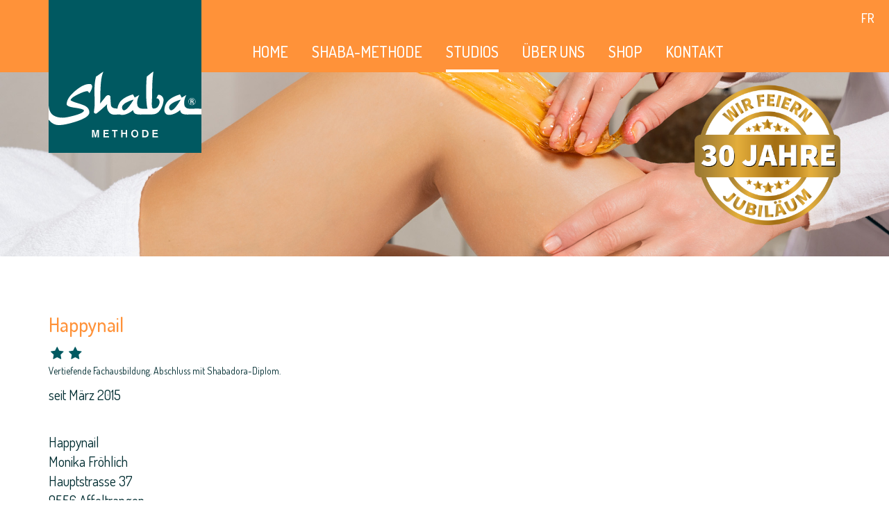

--- FILE ---
content_type: text/html; charset=UTF-8
request_url: https://www.shaba.ch/de/studios/affeltrangen/happynail-295.html
body_size: 4325
content:
<!DOCTYPE html PUBLIC "-//W3C//DTD XHTML 1.0 Transitional//EN" "http://www.w3.org/TR/xhtml1/DTD/xhtml1-transitional.dtd">
<html xmlns="http://www.w3.org/1999/xhtml" xml:lang="de" lang="de">
<head>
<meta http-equiv="Content-Type" content="text/html; charset=UTF-8" />
<title>Studios</title>
<meta name="description" content="Dank unserem Studio-Findern finden Sie ein Studio in Ihrer Nähe." />
<meta name="viewport" content="width=device-width, initial-scale=1">
<meta name="author" content="chrisign gmbh, web management, weinfelden, thurgau" />
<meta name="robots" content="index,follow" />
<meta name="generator" content="admiralCX content management system, http://www.admiralcx.com" />
<link rel="shortcut icon" href="/favicon.ico" />
<link rel='apple-touch-icon' href='/img/touch/apple-touch-icon.png' />
<link rel='apple-touch-icon' sizes='72x72' href='/img/touch/apple-touch-icon-72x72.png' />
<link rel='apple-touch-icon' sizes='114x114' href='/img/touch/apple-touch-icon-114x114.png' />
<link rel="stylesheet" href="/templates/css/skeleton/base.css?1708511012" media="screen" />
<link rel="stylesheet" href="/templates/css/skeleton/skeleton.css?1708511012" media="screen" />
<link rel="stylesheet" href="/templates/css/skeleton/layout.css?1738678509" media="screen" />
<link rel="stylesheet" href="/css/modules/Studio/studio.css?1708511012" media="screen" />
<link rel="stylesheet" href="/inc/fancybox/jquery.fancybox-1.3.4.css?1708511012" media="screen" />
<link rel="stylesheet" href="/css/FontAwesome/css/font-awesome.min.css?1708511012" media="screen" />
<link rel="stylesheet" href="/templates/template_base_print.css?1708511012" media="print" />
<!-- Global site tag (gtag.js) - Google Analytics -->
<script async src="https://www.googletagmanager.com/gtag/js?id=G-KFR537TK20"></script>
<script>
  window.dataLayer = window.dataLayer || [];
  function gtag(){dataLayer.push(arguments);}
  gtag("js", new Date());

  gtag("config", "G-KFR537TK20");
</script><meta name="google-site-verification" content="LFdrYvewgTwLjroieQ9OvO2DBhdr0fHRIaVjiYvlfFw" />
<script type="text/javascript">
	(function(i,s,o,g,r,a,m){i['GoogleAnalyticsObject']=r;i[r]=i[r]||function(){
	(i[r].q=i[r].q||[]).push(arguments)},i[r].l=1*new Date();a=s.createElement(o),
	m=s.getElementsByTagName(o)[0];a.async=1;a.src=g;m.parentNode.insertBefore(a,m)
	})(window,document,'script','//www.google-analytics.com/analytics.js','ga');

	ga('create', 'UA-78624937-1', 'auto');
	ga('require', 'displayfeatures');
	ga('set', 'anonymizeIp', true);
	ga('send', 'pageview');

</script>
<script type="text/javascript">
	var gaProperty = 'UA-78624937-1';
	var disableStr = 'ga-disable-' + gaProperty;
	if (document.cookie.indexOf(disableStr + '=true') > -1) {
		window[disableStr] = true;
	}
	function gaOptout() {
		document.cookie = disableStr + '=true; expires=Thu, 31 Dec 2099 23:59:59 UTC; path=/';
		window[disableStr] = true;
		alert('Google Analytics wurde deaktiviert');
	}
</script>
<meta name="facebook-domain-verification" content="x8mxwrt0qxe9o7qhjhoy7jb1ht6d3f"/> 
<script src="/js/jquery.js?1708511012"></script>
<script src="/js/jquery.imgr.js?1708511012"></script>
<script src="/js/cs_js_lib.js?1708511012"></script>
</head>
<body>    <script type="text/javascript" src="/templates/js/jquery.sidr.min.js"></script>
    <script type="text/javascript" src="/templates/js/jquery.fancynavigation/jquery.fancynavigation.min.js"></script>
    <link rel="stylesheet" href="/templates/js/jquery.fancynavigation/css/default.jquery.fancynavigation.css"/>
    <link rel="stylesheet" href="/templates/js/jquery.fancynavigation/css/base.jquery.fancynavigation.css"/>
    <link rel="stylesheet" href="/templates/js/jquery.fancynavigation/css/jquery.fancynavigation.css"/>
    <script type="text/javascript" src="/templates/js/app.js"></script>
    <link href="https://fonts.googleapis.com/css?family=Dosis:300,400,500,600,700" rel="stylesheet">

    <!-- Facebook Pixel Code -->
    <script>
        !function (f, b, e, v, n, t, s) {
            if (f.fbq) return;
            n = f.fbq = function () {
                n.callMethod ?
                    n.callMethod.apply(n, arguments) : n.queue.push(arguments)
            };
            if (!f._fbq) f._fbq = n;
            n.push = n;
            n.loaded = !0;
            n.version = "2.0";
            n.queue = [];
            t = b.createElement(e);
            t.async = !0;
            t.src = v;
            s = b.getElementsByTagName(e)[0];
            s.parentNode.insertBefore(t, s)
        }(window, document, "script",
            "https://connect.facebook.net/en_US/fbevents.js");
        fbq("init", "457563085390275");
        fbq("track", "PageView");
    </script>
    <noscript>
        <img height="1" width="1" style="display:none" src="https://www.facebook.com/tr?id=457563085390275&ev=PageView&noscript=1 "/>
    </noscript>
    <!-- End Facebook Pixel Code -->
<div id="wrapper">    <section id="header">
		<ul id="lang_change"><li class="language active" id="de"><a href="/de/studios/affeltrangen/happynail-295.html" target="_self" title="deutsch">de</a></li><li class="language " id="fr"><a href="/fr/studios/affeltrangen/happynail-295.html" target="_self" title="franzoesisch">fr</a></li></ul>        <header class="container">
            <div id="header-logo" class="two columns">
				<a href="/de/" title="Shaba AG" target="_self">
					<img src="/templates/images/shaba_logo.svg" alt="shaba methode"/>
				</a>            </div>

            <div class="quicklinks">
                <div id="mail-icon">
                    <a href="mailto:info@shaba.ch" title="E-Mail an info@shaba.ch senden"><i class="fa fa-envelope fa-fw"></i></a>
                </div>
                <div id="tel-icon">
                    <a href="tel:+41716224460" title="+41716224460 anrufen"><i class="fa fa-phone fa-fw"></i></a></div>
                <div id="nav-toggle"><i class="fa fa-bars fa-fw"></i></div>
            </div>

            <div id="header-nav" class="nine columns offset-by-three">
                <div id="navigation">
					<ul class="level1"><li class="level1"><a href="/de/" class="level1" title="Ausbildung Haarentfernung mit Shaba®">Home</a></li><li class="level1"><a href="/de/shaba-methode-halawa.html" class="level1" title="Die Sugaring-Ausbildung von Shaba®">SHABA-Methode</a></li><li class="level1 current1"><a href="/de/studios.html" class="level1 current1" title="Studios">Studios</a></li><li class="level1"><a href="/de/sugaring-ausbildung.html" class="level1" title="Die Sugaring-Ausbildung von Shaba®">Über uns</a></li><li class="level1"><a href="/de/shop.html" class="level1" title="Shop">Shop</a></li><li class="level1"><a href="/de/kontakt.html" class="level1" title="Kontakt">Kontakt</a></li></ul>                </div>
            </div>

        </header>

    </section>

    <div class="clear"></div>

    <section id="kopfbild">
		<div class="slide"><img src="/documents/kopfbilder//original/kopfbild_klein-(1).jpg" alt="" /></div><div class="kopfbild__button"><img src="/img/30jahre.png"></div>    </section>

    <div class="clear"></div>

    <section id="inhalt">
        <div class="container">
			<script src="/templates/js/jquery.mobile.min.js" type="text/javascript"></script>
<script type="text/javascript" src="/js/modules/Studio/jquery.tablesorter.min.js"></script><div id="praxis-single"><div class="twelve columns"><h1>Happynail</h1></div><div class="six columns"><div class="qualifikation"><span id="stars" class="green"><i class="fa fa-star fa-fw"></i><i class="fa fa-star fa-fw"></i></span><div class="beschreibung-outer"><div class="beschreibung">Vertiefende Fachausbildung. Abschluss mit Shabadora-Diplom.</div></div><span id="p_datum">seit März 2015</span></div><div class="clear"></div><p class="adresse">Happynail<br />Monika Fröhlich<br />Hauptstrasse 37<br />9556 Affeltrangen<br /></p><p class="tel"><a href="tel:079 769 95 21" title="079 769 95 21 anrufen">Mobil 079 769 95 21</a><br /><a href="http://www.happynail.ch" title="Happynail" target="_blank">www.happynail.ch</a><br /></p><p><a href="https://www.google.ch/maps/place/Hauptstrasse+37,+9556+Affeltrangen/" target="_blank" title="Happynail Anfahrt">Anfahrt</a></p></div><div class="six columns">&nbsp;</div><div class="clear"></div><div class="six columns"><div class="zeiten"><h2>&Ouml;ffnungszeiten</h2><p>Termine nach telefonischer Vereinbarung</p></div><div id="behandlung"><div class="angebot"><h2>Shaba - Angebot</h2><span class="first-behandlung"><i class="fa fa-female"></i>&nbsp; intim</span><div class="beschreibung-outer"><div class="beschreibung">Frauen Haarentfernung mit Intimbereich.</div></div></div></div><div class="clear"></div><div class="weiteres"><h2>Weitere Angebote</h2><ul>
<li>Naildesign</li>
<li>Kosmetische Fusspflege</li>
</ul></div><p id="backlink"><a class="button" href="/de/studios.html" title="" target="_self"><span class="icon"><i class="fa fa-chevron-left"></i></span><span class="link_surface">Zur&uuml;ck zur &Uuml;bersicht</span></a></p></div></div><script type="text/javascript">
	$(function(){
		/*$('.qualifikation, #behandlung').hover(function(){
			$(this).children(".beschreibung-outer").toggle();
		})*/
/*
		$('body').on('tap', function(){
			if($(".beschreibung-outer").is(':visible')){
				$(".beschreibung-outer").hide();
			}
		});
*/


		/* $('.qualifikation, #behandlung').on('tap', function(){
			$(this).children(".beschreibung-outer").toggle();
		}).mouseenter(function(){
			$(this).children(".beschreibung-outer").show();
		}).mouseleave(function(){
			$(this).children(".beschreibung-outer").hide();
		}); */



	});
</script>        </div>
    </section>

    <div class="clear"></div>


       <!-- <section id="testimonials">-->
			<section id="testimonials"><div class="container"><article class="single four columns testimonial without-image"><div class="box"><div class="text"><p>&laquo;Nach wie vor kann ich die Haarentfernung mit Zucker-Gel ohne Einschränkung empfehlen.&raquo;</p></div></div><div class="author">Prof. Dr. R. Trüeb, Haar und Hautspezialist</div></article><article class="single four columns testimonial without-image"><div class="box"><div class="text"><p>&laquo;Einmal Shaba - immer Shaba! Ich kann zu 100 % hinter der Sugaring Enthaarung stehen.&raquo;</p></div></div><div class="author">Dominique Roos, Zürich</div></article><article class="single four columns testimonial without-image"><div class="box"><div class="text"><p>&laquo;Ich bin seit vielen Jahren begeisterte Shaba Kundin, ich könnte mir für meine Haut nichts besseres als Sugaring denken. &raquo;</p></div></div><div class="author">anonym</div></article></div></section><div class="clear"></div><section id="partner"><div class="container"><div class="eight columns alpha offset-by-two"><div class="h2">Shaba ist sozial und ökologisch engagiert</div><div class="row"><div class="partner three columns"><div class="logo"><a href="https://www.terre-des-femmes.ch/de/" title="" alt="" target="_blank"><img src="/documents/partner/k_terre-des-femmes-logo.png" alt="" /></a></div></div><div class="partner three columns offset-by-one"><div class="logo"><img src="/documents/partner/k_depotsystem.png" alt="DEPOTSYSTEM" /></div></div></div></div></div></section><div class="clear"></div>        <!--</section>-->

        <!--<div class="clear"></div>-->

		<!--
        <section id="partner">
			        </section>

        <div class="clear"></div>
		-->
    <section id="footer">
        <footer>
            <div class="container">
                <div class="title twelve columns">Shaba AG</div>
                <div class="three columns adress">
                    <p>
                        Altgraben 31<br>
                        4624 Härkingen
                    </p>
                    <p>
                        Tel.:
                        <a href="tel:+41716224460" title="Telefon +41 (0)71 622 44 60">+41 71 622 44 60</a>
                        </br>
                        <a href="mailto:info@shaba.ch" title="E-Mail senden an info@shaba.ch">info@shaba.ch</a>
                    </p>
                </div>

                <div class="footer_navigation five columns offset-by-one">
					<ul class="level1"><li class="level1"><a href="/de/" class="level1" title="Ausbildung Haarentfernung mit Shaba®">Home</a></li><li class="level1"><a href="/de/shaba-methode-halawa.html" class="level1" title="Die Sugaring-Ausbildung von Shaba®">SHABA-Methode</a></li><li class="level1 current1"><a href="/de/studios.html" class="level1 current1" title="Studios">Studios</a></li><li class="level1"><a href="/de/sugaring-ausbildung.html" class="level1" title="Die Sugaring-Ausbildung von Shaba®">Über uns</a></li><li class="level1"><a href="/de/shop.html" class="level1" title="Shop">Shop</a></li><li class="level1"><a href="/de/kontakt.html" class="level1" title="Kontakt">Kontakt</a></li><li class="level1"><a href="/de/glossar.html" class="level1" title="Glossar">Glossar</a></li><li class="level1"><a href="/de/nuetzliche-links.html" class="level1" title="Nützliche Links">Nützliche Links</a></li></ul>                </div>

                <div class="footer_social three columns">
                    <ul class="social">
                        <li class="facebook">
                            <a href="https://www.facebook.com/shaba.haarentfernung/" title="SHABA auf Facebook"
                               target="_blank">
                                <i class="fa fa-facebook-official" aria-hidden="true"></i>
                            </a>
                        </li>
                        <br>
                        <li class="instagram">
                            <a href="https://www.instagram.com/shaba.haarentfernung/" title="SHABA auf Instagram"
                               target="_blank">
                                <i class="fa fa-instagram" aria-hidden="true"></i>
                            </a>
                        </li>
                    </ul>
                </div>
            </div>
        </footer>
    </section>

    <div class="clear"></div>

    <section id="footer_bottom">
        <div class="container">
            <div class="copyright four columns">&copy; 2026 SHABA AG</div>
            <div class="disclaimer">

                <!--
				&nbsp;<a href="/versand-und-zahlungsbedingungen.html" title="Versand- und Zahlungsbedingungen">Versand- und
					Zahlungsbedingungen
				</a>&nbsp;|
				-->
				
                <a href="/de/agb.html" title="AGB">AGB</a> |
                <a href="/de/datenschutz.html" title="Datenschutz">Datenschutz</a> |
			    <a href="/de/impressum.html" title="Impressum">Impressum</a>
                
            </div>
        </div>
    </section>

    </div>

    <div class="clear"></div>

</body>
</html>

--- FILE ---
content_type: text/css
request_url: https://www.shaba.ch/templates/css/skeleton/skeleton.css?1708511012
body_size: 1688
content:
/**
 * Skeleton V1.2
 * Copyright 2011, Dave Gamache
 * www.getskeleton.com
 * Free to use under the MIT license.
 * http://www.opensource.org/licenses/mit-license.php
 * 6/20/2012
 * 
 * 
 * chrisign-1170px-12-grid-mod
 * 
 * @author     David Steiner <steiner@chrisign.ch>
 * @copyright  2014 chrisign
 * @since      2015-07-02
 * @version    2015-07-02
 */

/* Base 1170px Grid */
.container                                  { position: relative; width: 1170px; margin: 0 auto; padding: 0; }
.container .column,
.container .columns                         { float: left; display: inline; margin-left: 15px; margin-right: 15px;}
.column.alpha, .columns.alpha               { margin-left: 0; clear: both; }
.column.omega, .columns.omega               { margin-right: 0; }
.row                                        { margin-bottom: 20px; }

/* Columns */
/* (((container_width / columns) * column_count) - 30) = px */
.container .one.column,
.container .one.columns                     { width:   67.5px; }
.container .two.columns                     { width:  165.0px; }
.container .three.columns                   { width:  262.5px; }
.container .four.columns                    { width:  360.0px; }
.container .five.columns                    { width:  457.5px; }
.container .six.columns                     { width:  555.0px; }
.container .seven.columns                   { width:  652.5px; }
.container .eight.columns                   { width:  750.0px; }
.container .nine.columns                    { width:  847.5px; }
.container .ten.columns                     { width:  945.0px; }
.container .eleven.columns                  { width: 1042.5px; }
.container .twelve.columns                  { width: 1140.0px; }


/* Pieces */
.container .one-third.column                { width: 360.0px; }
.container .two-thirds.column               { width: 750.0px; }
.container .one-half.column                 { width: 555.0px; }
.container .one-quarter.column              { width: 292.5px; }
.container .three-quarters.column           { width: 847.5px; }
.container .one-fifth.column                { width: 204.0px; }
.container .two-fifths.column               { width: 438.0px; }
.container .three-fifths.column             { width: 672.0px; }
.container .four-fifths.column              { width: 906.0px; }

/* Offsets */
/* ((container_width / columns) * column_count) = px */
.container .offset-by-one                   { padding-left:   97.5px; }
.container .offset-by-two                   { padding-left:  195.0px; }
.container .offset-by-three                 { padding-left:  292.5px; }
.container .offset-by-four                  { padding-left:  390.0px; }
.container .offset-by-five                  { padding-left:  487.5px; }
.container .offset-by-six                   { padding-left:  585.0px; }
.container .offset-by-seven                 { padding-left:  682.5px; }
.container .offset-by-eight                 { padding-left:  780.0px; }
.container .offset-by-nine                  { padding-left:  877.5px; }
.container .offset-by-ten                   { padding-left:  975.0px; }
.container .offset-by-eleven                { padding-left: 1072.5px; }



/**
 * Browser normal / Tablet Landscape
 * 
 * 960px - 1169px
 **/
@media only screen and (min-width: 960px) and (max-width: 1169px) {
	.container                                  { width: 960px; }
	
	/* Columns */
	.container .one.column,
	.container .one.columns                     { width:  50px; }
	.container .two.columns                     { width: 130px; }
	.container .three.columns                   { width: 210px; }
	.container .four.columns                    { width: 290px; }
	.container .five.columns                    { width: 370px; }
	.container .six.columns                     { width: 450px; }
	.container .seven.columns                   { width: 530px; }
	.container .eight.columns                   { width: 610px; }
	.container .nine.columns                    { width: 690px; }
	.container .ten.columns                     { width: 770px; }
	.container .eleven.columns                  { width: 850px; }
	.container .twelve.columns                  { width: 930px; }
	
	/* Pieces */
	.container .one-third.column                { width: 300px; }
	.container .two-thirds.column               { width: 620px; }
	.container .one-half.column          	    { width: 460px; }
	.container .one-quarter.column              { width: 220px; }
	.container .three-quarters.column           { width: 700px; }
	.container .one-fifth.column              	{ width: 172px; }
	.container .two-fifths.column              	{ width: 364px; }
	.container .three-fifths.column             { width: 556px; }
	.container .four-fifths.column              { width: 748px; }
	
	/* Offsets */
	.container .offset-by-one                   { padding-left:  80px; }
	.container .offset-by-two                   { padding-left: 160px; }
	.container .offset-by-three                 { padding-left: 240px; }
	.container .offset-by-four                  { padding-left: 320px; }
	.container .offset-by-five                  { padding-left: 400px; }
	.container .offset-by-six                   { padding-left: 480px; }
	.container .offset-by-seven                 { padding-left: 560px; }
	.container .offset-by-eight                 { padding-left: 640px; }
	.container .offset-by-nine                  { padding-left: 720px; }
	.container .offset-by-ten                   { padding-left: 800px; }
	.container .offset-by-eleven                { padding-left: 880px; }
}



/**
 * Browser schmal / Tablet Portrait
 * 
 * 768px - 959px
 **/
@media only screen and (min-width: 768px) and (max-width: 959px) {
	.container                                  { width: 768px; }
	
	/* Columns */
	.container .one.column,
	.container .one.columns                     { width:  34px; }
	.container .two.columns                     { width:  98px; }
	.container .three.columns                   { width: 162px; }
	.container .four.columns                    { width: 226px; }
	.container .five.columns                    { width: 290px; }
	.container .six.columns                     { width: 354px; }
	.container .seven.columns                   { width: 418px; }
	.container .eight.columns                   { width: 482px; }
	.container .nine.columns                    { width: 546px; }
	.container .ten.columns                     { width: 610px; }
	.container .eleven.columns                  { width: 674px; }
	.container .twelve.columns                  { width: 738px; }
	
	/* Pieces */
	.container .one-third.column                { width: 226.0px; }
	.container .two-thirds.column               { width: 482.0px; }
	.container .one-half.column          	    { width: 354.0px; }
	.container .one-quarter.column              { width: 162.0px; }
	.container .three-quarters.column           { width: 546.0px; }
	.container .one-fifth.column              	{ width: 123.6px; }
	.container .two-fifths.column              	{ width: 277.2px; }
	.container .three-fifths.column             { width: 430.8px; }
	.container .four-fifths.column              { width: 584.4px; }
	
	/* Offsets */
	.container .offset-by-one                   { padding-left:  64px; }
	.container .offset-by-two                   { padding-left: 128px; }
	.container .offset-by-three                 { padding-left: 192px; }
	.container .offset-by-four                  { padding-left: 256px; }
	.container .offset-by-five                  { padding-left: 320px; }
	.container .offset-by-six                   { padding-left: 384px; }
	.container .offset-by-seven                 { padding-left: 448px; }
	.container .offset-by-eight                 { padding-left: 512px; }
	.container .offset-by-nine                  { padding-left: 576px; }
	.container .offset-by-ten                   { padding-left: 640px; }
	.container .offset-by-eleven                { padding-left: 704px; }
}



/**************************************************************************************************
 * Smartphone Landscape
 * Smartphone Portrait
 * 
 *  - 767px
*************************************************************************************************/
@media only screen and (max-width: 767px) {
	.container .columns,
	.container .column { margin: 0; }
	
	/* Offsets */
	.container .offset-by-one,
	.container .offset-by-two,
	.container .offset-by-three,
	.container .offset-by-four,
	.container .offset-by-five,
	.container .offset-by-six,
	.container .offset-by-seven,
	.container .offset-by-eight,
	.container .offset-by-nine,
	.container .offset-by-ten,
	.container .offset-by-eleven { padding-left: 0; }
	
	/* Columns */
	.container .one.column,
	.container .one.columns,
	.container .two.columns,
	.container .three.columns,
	.container .four.columns,
	.container .five.columns,
	.container .six.columns,
	.container .seven.columns,
	.container .eight.columns,
	.container .nine.columns,
	.container .ten.columns,
	.container .eleven.columns,
	.container .twelve.columns,
	
	/* Pieces */
	.container .one-third.column,
	.container .two-thirds.column,
	.container .one-half.column,
	.container .one-third.column,
	.container .two-thirds.column,
	.container .one-quarter.column,
	.container .three-quarters.column,
	.container .one-fifth.column,
	.container .two-fifths.column,
	.container .three-fifths.column,
	.container .four-fifths.column { width: 100%; }
}


/**************************************************************************************************
 * Smartphone Landscape
 * 
 * 480px - 767px
*************************************************************************************************/
@media only screen and (min-width: 480px) and (max-width: 767px) {
	.container { width: 420px; }
}



/**************************************************************************************************
 * Smartphone Portrait
 * 
 *  - 479px
*************************************************************************************************/
@media only screen and (max-width: 479px) {
	.container { width: 300px; }
}



/**************************************************************************************************
 * #Clearing
*************************************************************************************************/
/* Self Clearing Goodness */
.container:after { content: "\0020"; display: block; height: 0; clear: both; visibility: hidden; }

/* Use clearfix class on parent to clear nested columns,
or wrap each row of columns in a <div class="row"> */
.clearfix:before,
.clearfix:after,
.row:before,
.row:after {
	content: '\0020';
	display: block;
	overflow: hidden;
	visibility: hidden;
	width: 0;
	height: 0;
}
.row:after,
.clearfix:after {
	clear: both; }
.row,
.clearfix {
	zoom: 1;
}

/* You can also use a <br class="clear" /> to clear columns */
.clear {
	clear: both;
	display: block;
	overflow: hidden;
	visibility: hidden;
	width: 0;
	height: 0;
}


--- FILE ---
content_type: text/css
request_url: https://www.shaba.ch/templates/css/skeleton/layout.css?1738678509
body_size: 4299
content:

/*
* Skeleton V1.2
* Copyright 2011, Dave Gamache
* www.getskeleton.com
* Free to use under the MIT license.
* http://www.opensource.org/licenses/mit-license.php
* 6/20/2012
*/

/* #Imports
================================================== */
@import url('/templates/css/jquery.sidr.light.css');

/* #Classes
================================================== */
.tar{
	text-align: right;
}
.tal{
	text-align:left;
}
.tac{
	text-align: center;
}
.pull-left{
	float: left !important;
}
.pull-right{
	float: right !important;
}

.green{
	color: #005961;
}

.blocklink{
    display: block;
    position: absolute;
    height: 100%;
    width: 100%;
    top: 0;
    left: 0;
}
.stroke{
    text-decoration: line-through;
    color: rgba(0, 89, 97, 0.3);
}
/* #General
================================================== */
body {
    font-family: 'Dosis', sans-serif;
    font-size: 20px;
    line-height: 28px;
    font-weight: 400;
    color: #002D31;
}
div img,
div a img{
	max-width: 100%;
}

h1,h2,h3,h4,h5,h6{
	font-family: 'Dosis', sans-serif;
	margin-top: 0;
}
h1, .h1 {
    color: #ff9239;
    font-size: 28px;
    line-height: 36px;
    font-weight: 500;
    margin-bottom: 14px;
}
h2,
#inhalt #news h2 a,
h2 a,
.h2 {
    color: #ff9239;
    font-size: 26px;
    line-height: 30px;
    font-weight: 400;
    margin-bottom: 10px;
}
h3 {
    color: #005961;
    font-size: 24px;
    line-height: 30px;
    font-weight: 400;
    margin-bottom: 0;
    margin-top: 0;
}
h4{ }
h5{ }

p {
    margin-top: 0;
}

input[type="text"],
input[type="password"],
input[type="email"],
textarea,
select {
	font-family: 'Dosis', sans-serif;
    background: #F1F1F1;
    font-size: 18px;
    line-height: 22px;
    font-weight: 400;
}
.button,
.kon_box input[type="submit"] {
    font-family: 'Dosis', sans-serif;
    font-size: 20px;
    line-height: 24px;
}
.button i {
    font-size: 18px;
    line-height: 23px;
}
a,
a:active,
a strong,
a strong:active{
	text-decoration: none;
	color: #005961;
	-webkit-transition: all 0.1s ease-in-out;
    -moz-transition: all 0.1s ease-in-out;
    -o-transition: all 0.1s ease-in-out;
    transition: all 0.1s ease-in-out;
}

#content a:hover,
#content a:focus,
a strong:hover,
a strong:focus,
a:hover,
a:focus {
    color: rgba(0, 89, 97, 0.8);
}

#content ul{
	list-style: circle;
	padding-left: 17px;
	-webkit-box-sizing: border-box;
	-moz-box-sizing: border-box;
	box-sizing: border-box;
}
#content ul li{
	line-height: 20px;
	margin-bottom: 0;
}


/* Buttons */
#inhalt .buttons {
    margin-bottom: 80px;
    float: left;
}
#inhalt .buttons .button_text {
    min-height: 60px;
    clear: none;
}
#inhalt .buttons .button_text a {
    color: #fff;
    float: left;
    min-height: 60px;
    padding: 10px;
    box-sizing: border-box;
    text-align: center;
    width: 100%;
    background-color: #005961;
    -webkit-box-shadow: 0px 26px 79px 0px rgba(0,0,0,0.36);
    -moz-box-shadow: 0px 26px 79px 0px rgba(0,0,0,0.36);
    box-shadow: 0px 26px 79px 0px rgba(0,0,0,0.36);
    position: relative;
}
#inhalt .buttons .button_text a:hover,
#inhalt .buttons .button_text a:focus,
.button:hover,
.button:focus,
.kon_box input[type="submit"]:hover,
.kon_box input[type="submit"]:focus {
    background-color: rgba(0, 89, 97, 0.9);
}
#inhalt .buttons .button_text a .text {
    width: 80%;
    float: left;
}
#inhalt .buttons .button_text a .icon {
    width: 20%;
    float: right;
    position: absolute;
    top: 50%;
    transform: translateY(-50%);
    right: 0;
}

/* Language change */
.language.active {
    display: none;
}
#lang_change {
    position: absolute;
    right: 0px;
    display: flex;
    /* color: #fcfcfc !important; */
    list-style: none;
    /* top: 40px; */
    width: 40px;
    /* left: 36%; */
    float: right;
    flex-direction: row;
    padding: 0px;
    margin-bottom: 0px;
    z-index: 10000;
    margin-top: 58px;
    -webkit-transition: all 0.3s ease-out;
    -moz-transition: all 0.3s ease-out;
    -ms-transition: all 0.3s ease-out;
    -o-transition: all 0.3s ease-out;
    transition: all 0.3s ease-out;
}
.langscroll {
    margin-top: 9px !important;
}

#lang_change li {
    margin: 0px 10px 0px 0px !important;
    border: 0px !important;
    padding-bottom: 0px;
    height: 30px;
    font-weight: 500;
    line-height: 32px;
    text-transform: uppercase;
    font-family: 'Dosis', sans-serif;
}

#lang_change li a {
    color: white;
    font-size: 19px;
    padding-top: 2px !important;

}
#lang_change li a:hover {
    text-decoration: underline;
}

/* #Page Styles
================================================== */
#header {
    background: #ff9239;
    position: fixed;
    z-index: 1100;
	float: left;
	width: 100%;
    -webkit-transition: all 0.25s ease-in-out;
    -moz-transition: all 0.25s ease-in-out;
    -o-transition: all 0.25s ease-in-out;
    transition: all 0.25s ease-in-out;
}
#header-logo {
    position: fixed;
    z-index: 1100;
    width: 220px;
    background: #ffffff;
    top: 0;
    -webkit-transition: all 0.25s ease-in-out;
    -moz-transition: all 0.25s ease-in-out;
    -o-transition: all 0.25s ease-in-out;
    transition: all 0.25s ease-in-out;
}
#header-logo img{
	width: 100%;
}
.quicklinks,
span.toggle-sub-lvl {
	display: none;
}
#header-nav #navigation {
    float: left;
    width: 100%;
}
#header-nav ul.level1 {
    margin-top: 58px;
    margin-bottom: 0px;
    float: left;
    width: auto;
    -webkit-transition: all 0.25s ease-in-out;
    -moz-transition: all 0.25s ease-in-out;
    -o-transition: all 0.25s ease-in-out;
    transition: all 0.25s ease-in-out;
    list-style: none;
    padding-left: 0;
}
#header-nav ul li {
    float: left;
    text-transform: uppercase;
    font-size: 22px;
    line-height: 32px;
    margin: 0px 17px;
    padding-bottom: 10px;
    font-weight: 500;
    border-bottom: solid 4px transparent;
    -webkit-transition: all 0.25s ease-in-out;
    -moz-transition: all 0.25s ease-in-out;
    -o-transition: all 0.25s ease-in-out;
    transition: all 0.25s ease-in-out;
}
#header-nav ul li:first-of-type {
	margin-left:0;
}
#header-nav ul li.level1.current1 {
    border-bottom: solid 4px #fff;
}
#header-nav ul li a{
	text-decoration: none;
}
#header-nav ul li a,
#header-nav ul li a:active{
	color: #FFF;
}
#header-nav ul li:hover a,
#header-nav ul li:focus a {
	color: #FFF;
}
#header-nav ul li:hover,
#header-nav ul li:focus {
	border-bottom: solid 4px #fff;
}

/* Fixed Header */
#header.fixed {
    width: 100%;
    float: left;

    -webkit-box-shadow:  0px 0px 5px rgba(0,0,0,0.36);
    -moz-box-shadow:  0px 0px 5px rgba(0,0,0,0.36);
    box-shadow:  0px 0px 5px rgba(0,0,0,0.36);
}
#header.fixed #header-nav ul.level1 {
    margin-top: 13px;
}
#header.fixed #header-logo {
    top: -44px;
    background: #fff;
}


/* Kopfbilder */
#kopfbild {
    position: relative;
    float: left;
    width: 100%;
    margin-top: 103px;
    -webkit-transition: all 0.25s ease-in-out;
    -moz-transition: all 0.25s ease-in-out;
    -o-transition: all 0.25s ease-in-out;
    transition: all 0.25s ease-in-out;
}
#kopfbild.fixed {
    margin-top: 0px;
}
#kopfbild .slide {
    float: left;
    width: 100%;
    position: relative;
}
#kopfbild .slide img{
    width: 100%;
}

#kopfbild .text-outer{
    position: absolute;
    top: 0;
    left: 0;
    width: 100%;
    height: 100%;
}

#kopfbild .slide .inhalt {
    margin-top: 150px;
}
#kopfbild .slide .text {
    float: left;
    font-size: 32px;
    background: #ff9239;
    line-height: 41px;
    text-transform: uppercase;
    color: #fff;
    clear: left;
    margin-bottom: 10px;
    padding: 0px 5px;
}
#GoogleMap {
    float: left;
    width: 100%;
    height: 360px;
}

.kopfbild__button{
    width: 250px;
    height: 250px;
    position: absolute;
    top: 10px;
    right: 50px;
    display: none;
}

@media only screen and (min-width: 768px){
    .kopfbild__button{
        display: block;
    }
}



/* Startseite - Boxen / Links */
#links {
    padding-top: 80px;
    padding-bottom: 80px;
    background: #005961;
}

#links .box{
    position: relative;
    -webkit-box-shadow: 0px 26px 79px 0px rgba(0,0,0,0.36);
    -moz-box-shadow: 0px 26px 79px 0px rgba(0,0,0,0.36);
    box-shadow: 0px 26px 79px 0px rgba(0,0,0,0.36);

    -webkit-transition: transform 0.25s ease-in-out;
    -moz-transition: transform 0.25s ease-in-out;
    -ms-transition: transform 0.25s ease-in-out;
    -o-transition: transform 0.25s ease-in-out;
    transition: transform 0.25s ease-in-out;
}
#links .box:hover,
#links .box:focus{
    -webkit-transform: scale(1.03);
    -moz-transform: scale(1.03);
    -ms-transform: scale(1.03);
    -o-transform: scale(1.03);
    transform: scale(1.03);
}
#links .titel{
    position: absolute;
    bottom: 0;
    left: 0;
    width: 100%;
    padding: 25px 0;

    text-align: center;
  /*  color: #ffffff;
    background: #005961; */

    -webkit-box-sizing: border-box;
    -moz-box-sizing: border-box;
    box-sizing: border-box;

    color: #005961;
    background: #FFF;
}

/* Startseite - Testimonials */
#testimonials{
    float: left;
    width: 100%;
    background-color: #ff9239;
    padding: 80px 0;
}
#testimonials h2{
    color: #ffffff;
    margin-bottom: 50px;
}
#testimonials .container{
    display: flex;
    flex-direction: row;
    align-items: stretch;
    flex-wrap: wrap;
}
.testimonial{
    margin-top: 83px;
    background: #ff9239;
    color: #FFFFFF;
    -webkit-box-shadow: 0px 26px 79px rgba(0,0,0,0.36);
    -moz-box-shadow: 0px 26px 79px rgba(0,0,0,0.36);
    box-shadow: 0px 26px 79px rgba(0,0,0,0.36);
    padding: 113px 30px 86px 30px;
    -webkit-box-sizing: border-box;
    -moz-box-sizing: border-box;
    box-sizing: border-box;
    position: relative;
}
.testimonial.without-image{
    padding-top: 30px;
    margin-top: 0px;
}
.testimonial .h2{
    font-size: 22px;
}
.testimonial .author{
    position: absolute;
    left: 0;
    bottom: 30px;
    width: 100%;
    padding: 0 30px;
    -webkit-box-sizing: border-box;
    -moz-box-sizing: border-box;
    box-sizing: border-box;

    font-size: 16px;
}

.testimonial .bild-outer{
    position: absolute;
    top: 0;
    left: 0;
    width: 100%;
    text-align: center;
    transform: translateY(-50%);
}
.testimonial .bild-outer .bild,
.bild-outer .bild-wrapper{
    height: 165px;
    width: 165px;
    position: relative;
    display: inline-block;
    background: #ff9239;
    -webkit-border-radius: 50%;
    -moz-border-radius: 50%;
    border-radius: 50%;
    background-size: cover;
}
.testimonial .bild-outer .bild{
    z-index: 1;
}
.testimonial .bild-outer .bild-wrapper:before{
    content: '';
    position: absolute;
    top: 0;
    left: 0;
    width: 100%;
    height: 100%;
    -webkit-border-radius: 50%;
    -moz-border-radius: 50%;
    border-radius: 50%;
    -webkit-box-shadow: 0px 26px 79px rgba(0,0,0,0.36);
    -moz-box-shadow: 0px 26px 79px rgba(0,0,0,0.36);
    box-shadow: 0px 26px 79px rgba(0,0,0,0.36);
}
.testimonial .bild-outer .bild-wrapper:after{
    content: '';
    position: absolute;
    width: 200%;
    height: 100%;
    background: #ff9239;
    top: 50%;
    left: -50%;
}

.testimonial .box{
     position: relative;
     z-index: 1;
}

.testimonial-container-right {
    float: left;
    width: 100%;
    margin-top: 80px;
}
.testimonial-container-right .bild-outer .bild-wrapper {
    left: 50%;
    transform: translateX(-50%);
}
.testimonial-container-right .testimonial,
.testimonial-container-right .testimonial .bild-outer .bild-wrapper:before {
    color: #002D31;
    -webkit-box-shadow: none;
    -moz-box-shadow: none;
    box-shadow: none;
    background: #f1f1f1;
}
.testimonial-container-right .testimonial .bild-outer .bild-wrapper:after,
.testimonial-container-right .testimonial .bild-outer .bild,
.testimonial-container-right .bild-outer .bild-wrapper {
    background: #f1f1f1;
}
.testimonial-container-right .testimonial .bild-outer .bild {
    background-size: cover !important;
    background-position: left top !important;
}

/* Startseite - Partner */
#partner {
	float: left;
	width: 100%;
	padding-top: 80px;
	padding-bottom: 80px;
}
#partner .h2 {
    color: #ff9239;
    font-weight: 400;
    font-size: 28px;
    line-height: 36px;
    margin-bottom: 40px;
}

/* Footer */
#footer {
    background: #ff9239;
    float: left;
    width: 100%;
    padding-top: 40px;
    padding-bottom: 40px;
    color: #fff;
}
#footer .title {
    font-size: 25px;
    line-height: 32px;
    font-weight: 500;
    margin-bottom: 10px;
}
#footer a {
	color: #fff;
	text-decoration: none;
	-webkit-transition: all 0.1s ease-in-out;
    -moz-transition: all 0.1s ease-in-out;
    -o-transition: all 0.1s ease-in-out;
    transition: all 0.1s ease-in-out;
}
#footer ul.level1 {
    list-style: none;
    float: left;
    width: 100%;
    margin-top: 0;
    padding-left: 0;

    column-count: 2;
    column-gap: 30px;

}
#footer ul.level1 li.level1 {
    float: left;
    width: 100%;
}
#footer ul.level1 li.level1:nth-of-type(n+5){
	float: right;
}

#footer_bottom {
    padding-top: 10px;
    padding-bottom: 10px;
    background: #005961;
    color: #fff;
}
#footer_bottom .copyright {
    float: left;
    font-size: 16px;
    line-height: 20px;
}
#footer_bottom .disclaimer {
    float: right;
    font-size: 16px;
    line-height: 20px;
    margin-right: 15px;
}
#footer_bottom a {
	text-decoration: none;
	color: #fff;
	-webkit-transition: all 0.1s ease-in-out;
    -moz-transition: all 0.1s ease-in-out;
    -o-transition: all 0.1s ease-in-out;
    transition: all 0.1s ease-in-out;
}

#footer_bottom .delimiter {
    float: left;
    margin: 0px 5px;
}
#footer a:hover,
#footer a:focus,
#footer_bottom a:hover,
#footer_bottom a:focus {
    color: rgba(255,255,255,0.7);
}
.footer_social .social{
    margin: 0;
    list-style: none;
}
.footer_social .social li{
    float: left;
    padding: 0;
}
.footer_social .social li.facebook i{
    font-size: 24px;
}

.footer_social .social li.instagram i{
    font-size: 24px;
}

    /* Inhalt */
#wrapper,
#inhalt,
#content-outer{
	float: left;
	width: 100%;
}

#fncb_bottomNav{
	display: none;
}
#fancybox-title{
	text-align: left;
}
.fncb_fancy_title{
	font-weight: bold;
}
*.link_surface {
    background-color: #fff;
    text-decoration: none;
    clear: both;
    float: left;
    margin-bottom: 0px;
    padding-left: 5px;
    padding-top: 4px;
    padding-bottom: 4px;
    color: #005961;
    width: 40%;
    -webkit-box-sizing: border-box;
    -moz-box-sizing: border-box;
    box-sizing: border-box;
    background: #F1F1F1;
}



/* Meldungen */
#meldung {
    background-color: #005961;
    padding: 40px;
    color: #ffffff;
    font-size: 18px;
    float: left;
    /* text-align: center; */
    /* width: calc(100% - 30px); */
    -webkit-box-shadow: 0 26px 79px rgba(0, 0, 0, 0.36);
    -moz-box-shadow: 0 26px 79px rgba(0, 0, 0, 0.36);
    box-shadow: 0 26px 79px rgba(0, 0, 0, 0.36);
    -webkit-box-sizing: border-box;
    -moz-box-sizing: border-box;
    box-sizing: border-box;
    margin-bottom: 80px;
    clear: both;
    position: relative;
}
#meldung h3 {
    color: #fff;
    font-weight: 500;
}
#meldung>div:last-child p:last-child{
	margin-bottom: 0px;
}
#meldung a{
    color: #ff9239;
}


/* Formulare */
input[type="text"],
input[type="email"],
input[type="password"],
select,
textarea{
    border: none;

    margin: 0;
    width: 100%;
    padding: 15px;
    -webkit-box-sizing: border-box;
    -moz-box-sizing: border-box;
    box-sizing: border-box;
}

input[type="submit"] {
    border: none;
    width: 100%;
    float: left;
    padding: 14px 15px;
    background-color: #005961;
    color: #ffffff;
    text-align: left;
    font-size: 20px;
    font-weight: 500;
    cursor: pointer;

    -webkit-box-shadow: 0 26px 79px rgba(0,0,0,0.36);
    -moz-box-shadow: 0 26px 79px rgba(0,0,0,0.36);
    box-shadow: 0 26px 79px rgba(0,0,0,0.36);
}

#download,
#bildergalerie{
    width: 100%;
    float: left;
    margin-top: 80px;
    margin-bottom: 80px;
}



/* #Media Queries
================================================== */
@media only screen and (max-width: 1199px) {
    #header-nav ul li{
        margin-right: 15px;
        margin-left: 15px;
    }
    #kopfbild .slide .text-outer{
        display: none;
    }
    .testimonial-container-right .testimonial{
        margin-top: 0;
    }
    .testimonial .bild-wrapper,
    .testimonial .bild-outer .bild{
        width: 145px;
        height: 145px;
}
}
@media only screen and (max-width: 959px) {
    .testimonial .bild-wrapper,
    .testimonial .bild-outer .bild{
        width: 113px;
        height: 113px;
    }
}
@media only screen and (max-width: 767px) {
    .testimonial .bild-wrapper,
    .testimonial .bild-outer .bild{
        width: 145px;
        height: 145px;
    }
    #footer_bottom .disclaimer{
        margin-right: 0;
    }

    #footer .adress{
        width: 50%;
        float: left;
    }
    #footer .footer_social{
        width: 50%;
        float: left;
        text-align: right;
    }
    #footer .footer_social .social{
        float: right;
    }
}
@media only screen and (max-width: 479px) {
    #footer_bottom .disclaimer{
        float: left;
        margin-top: 10px;
    }
}



	/* Smaller than standard 1024 (devices and browsers) */
	@media only screen and (max-width: 1060px) {
        #lang_change {
            margin-top: 44px;
        }
		#header-logo {
		    width: 175px;
		}
		#header-nav ul.level1 {
		    margin-top: 48px;
		}
		#header-nav ul li {
		    font-size: 19px;
		    line-height: 26px;
		    padding-bottom: 5px;
		}
		#kopfbild {
		    margin-top: 83px;
		}
		#kopfbild .slide .inhalt.five.columns.offset-by-one {
		    padding-left: 240px;
		    margin-top: 33px;
		}
		.testimonial .bild-outer .bild-wrapper:after {
		    width: 176%;
		    left: -38%;
		}
		#boxen .box {
		    height: 290px;
		}
		#GoogleMap {
		    height: 195px;
		}
	}

	/* Smaller than standard 960 (devices and browsers) */
	@media only screen and (max-width: 959px) {
        #lang_change {
            margin-top: 36px;
        }
        #lang_change li a {

            font-size: 16px !important;

        }
		#header-logo {
		    width: 160px;
		}
		#header-nav ul li {
		    font-size: 16px;
		    line-height: 26px;
		    margin: 0 10px;
		}
		#header-nav ul.level1 {
		    margin-top: 40px;
		}
		#kopfbild {
		    margin-top: 74px;
		}
		#kopfbild .slide .inhalt {
		    width: 100%;
		    float: left;
		    padding-left: 150px;
		    box-sizing: border-box;
		    margin: 0;
		}
		#kopfbild .slide .text {
		    font-size: 24px;
		    line-height: 33px;
		    margin-bottom: 5px;
		}
		#boxen .box {
		    height: 226px;
		}
		#boxen a .titel span {
		    font-size: 18px;
		    line-height: 24px;
		}
		#boxen a .titel {
		    height: 65px;
		}
		.testimonial {
		    padding: 86px 30px 86px 30px;
		}
		.testimonial .box {
		    padding-bottom: 50px;
		}
	}
@media only screen and (max-width: 550px) {
    #lang_change {
        width: 35px !important;
    }
}
@media only screen and (max-width: 985px) {
    #lang_change {
        width: 24px;
    }
}
	/* Bigger than iPhone landscape (devices and browsers) */
	/* @media only screen and (min-width: 767px) {} */

	/* All Mobile Sizes (devices and browser) */
	@media only screen and (max-width: 767px) {
        #lang_change {
            position: relative;
            width: 50px;

            margin: 10px 0px 0px 10px !important;


        }
        .quicklinks{
            display: block;
            float: right;
            font-size: 24px;
            margin-right: -15px;
        }
        .quicklinks i{
            color: #ffffff;
            padding:15px 12px;
        }
		#nav-toggle {
		    display: block;
		    margin-top: 0;
		    float: left;

            cursor: pointer;


		}
        #mail-icon,
        #tel-icon{
            float: left;
            color: #ffffff;
        }
		#header-logo{
			width: 140px;
		}
		#header-nav{
			display: none;
			width: 33.3%;
		}
		#header-nav ul{
			margin-top: 8px;
		}
		#header-nav ul li{
			margin-bottom: 5px;
		}
		#navigation ul.level1{
			display: none;
		}
		#kopfbild {
		    margin-top: 140px;
		}
		#kopfbild.fixed {
		    margin-top: 105px;
		}
		#kopfbild .slide {
		    display: none;
		}
		#GoogleMap {
		    height: 400px;
		    margin-top: -76px;
		}

		#fancynavigation-push-navigation {
		    background: #f1f1f1;
		}
		#fancynavigation-push-navigation ul li a {
		    border-bottom: 1px solid transparent !important;
		}
		#fancynavigation-push-navigation ul li a.current1 {
		    background: #ff9239;
		    color: #ffffff;
		}

		#inhalt-outer{
			top: -85px;
		}
		#content-outer{
			background-color: rgba(255,255,255,0.8);
		}
		#content-wrapp{
			background-color: transparent;
		}
		#links .box {
		    position: relative;
		    -webkit-box-shadow: 0px 26px 79px 0px rgba(0,0,0,0.36);
		    -moz-box-shadow: 0px 26px 79px 0px rgba(0,0,0,0.36);
		    box-shadow: 0px 26px 79px 0px rgba(0,0,0,0.36);
		    -webkit-transition: transform 0.25s ease-in-out;
		    -moz-transition: transform 0.25s ease-in-out;
		    -ms-transition: transform 0.25s ease-in-out;
		    -o-transition: transform 0.25s ease-in-out;
		    transition: transform 0.25s ease-in-out;
		    margin-bottom: 40px;
		}
		#testimonials {
		    padding: 163px 0 80px 0;
		}
		article.single.four.columns.testimonial {
		    margin-bottom: 143px;
		}
		article.single.four.columns.testimonial:nth-of-type(3n+3){
			margin-bottom: 0;
		}

        article.single.four.columns.testimonial.without-image{
            margin-top: -73px;
        }


		#partner .partner.three.columns {
		    width: calc(50% - 20px);
		    margin-right: 20px;
		}
		#footer .footer_navigation {
		    display: none;
		}
		#footer_bottom a.glossar {
			display: block;
		}
		#footer_bottom .copyright.four.columns {
		    width: 50%;
		}
	}
@media only screen and (min-width: 1060px) and (max-width: 1175px) {
    #header-nav ul li {
        font-size: 18px !important;

    }

}
@media only screen and (min-width: 960px) and (max-width: 980px) {
    #header-nav ul li {
        font-size: 16px !important;

    }

}

@media only screen and (min-width: 767px) and (max-width: 810px) {
    #header-nav ul li {
        font-size: 15px;

    }

}
	/* Mobile Portrait Size to Mobile Landscape Size (devices and browsers) */
	@media only screen and (max-width: 479px) {

		#inhalt-outer{
			top: -60px;
		}
		#simple-menu{
			margin-top: 23px;
		}
		#header-nav{
			display: none;
			right: 0;
		}
		#header-nav ul li {
			float: left;
			text-transform: uppercase;
			margin-left: 6px;
			font-size: 12px;
			margin-bottom: 0;
		}
		#content-wrapp{
			padding-top: 0px;
		}
		#header.fixed #header-logo {
		    top: -39px;
		}
		#kopfbild {
		    margin-top: 100px;
		}
		#kopfbild.fixed {
		    margin-top: 61px;
		}
		#boxen .box {
		    height: 300px;
		}
	}




--- FILE ---
content_type: text/css
request_url: https://www.shaba.ch/css/modules/Studio/studio.css?1708511012
body_size: 2590
content:
/* CSS Document */
svg g{
	cursor: pointer;
}
.karte {
    position: relative;
    margin-top: 40px;
    margin-bottom: 40px;
    float: left;
    width: 100%;
}
#karte {
	float: left;
	width: 100%;
	height: 450px;
}
#content-wrapp {
    float: left;
    margin-top: 80px;
    margin-bottom: 80px;
}
#umkreis {
	width: 100%;
    color: #757575;
}
#plz{
	width: 100%;
	padding-right: 67px;

}
#praktiker{
	width: 100%;
	padding-right: 67px;
}
#studiosuche {
    float: left;
    width: 100%;
	margin-top: 80px;
	margin-bottom: 80px;
}
#studiosuche form{
	float: left;
}
#studiosuche input[type="submit"]{
	margin-left: 5%;
	width: 27px;
	height: 27px;
}
#studiosuche i, .button i {
	font-size: 18px;
    line-height: 19px;
    padding: 5px 0;
}
#praxis tr td,
#praxis tr th{
	border-bottom: 10px solid #fff;
}

#praxis tr:last-child,
#praxis thead tr{
	border-bottom: none;
}
#praxis th{
	background-color: #fff;
	text-align: left;
	font-weight: bold;
	padding: 10px 0;
	position: relative;
}

#praxis th.header:after{
	font-family: 'FontAwesome';
	content: "\f0dc";
	margin-left: 10px;
	color: #005961;
}

#praxis th.headerSortUp:after{
	font-family: 'FontAwesome';
	content: "\f0de";
	margin-left: 10px;
	color: #005961;
}
#praxis th.headerSortDown:after{
	font-family: 'FontAwesome';
	content: "\f0dd";
	margin-left: 10px;
	color: #005961;
}
#praxis td{
	vertical-align: middle;
}
#praxis tr td{
	background-color: #F1F1F1;
	text-align: left;
	padding: 10px 0;
	padding-right: 5px;
	position: relative;
}
#praxis tr td:first-child,
#praxis tr th:first-child{
	padding-left: 10px;
}
#praxis tr td:last-child{
	padding-right: 10px;
}
#praxis td.studio-img img{
	width: 50px;
}
#praxis td.studio-name{
	max-width: 120px;
}
#praxis td .button{
	margin-bottom: 0;
}
.delimiter-behandlung{
	padding-left: 2px;
	padding-right: 2px;
}

#praxis .behandlung-th{
	width: 27%;
}

#praxis-single .beschreibung-outer {
    left: 0;
    top: 0;
    min-width: 240px;
    position: relative;
    font-size: 11px;
    padding-bottom: 13px;
    background: transparent;
    display: block;
    z-index: 0;
    bottom: auto;
}
#praxis-single .qualifikation{
    position: relative;
    margin-bottom: 20px;
    float: left;
}
#praxis-single .qualifikation span#p_datum {
    float: left;
    clear: left;
    width: 100%;
}
#praxis-single .beschreibung-outer .beschreibung {
    background: transparent;
    padding: 0;
    font-size: 14px;
    margin-top: 5px;
    margin-bottom: 10px;
    line-height: 20px;
}
#praxis-single p.adresse {
    margin-top: 20px;
    margin-bottom: 0;
}
#praxis-single #behandlung{
    float: left;
    margin-bottom: 20px;
    position: relative;
}
.zeiten, 
#praxis-single #behandlung, 
.weiteres {
    float: left;
    width: 100%;
    margin-top: 20px;
    margin-bottom: 20px;
}
.zeiten {
	margin-top: 40px;
}
.weiteres, .weiteres ul {
    margin-bottom: 0;
}

.qualizahl{
	display: none;
}
.behandlung .beschreibung-outer{
    min-width: 240px;
    color: #005961;
}

.beschreibung-outer{
	position: absolute;
	font-size: 11px;
	padding-bottom: 13px;
	min-width: 150px;
	background-image: url('/modules/Studio/templates/ressources/tip.png');
	background-repeat: no-repeat;
	background-position: 24px bottom;
	bottom: 40px;
	left: -17px;
	z-index: 100000;
	display: none;
}
.beschreibung{
	position: relative;
	float: left;
	padding: 10px;
	min-width: 150px;
	background-color: #CDDEDC;	
}
#backlink {
    margin-top: 80px;
    float: left;
    width: 200px;
    margin-bottom: 0;
    background: #005961;
    color: #fff;
}
#backlink:hover,
#backlink:focus {
	background-color: rgba(0, 89, 97, 0.9);
}
#praxis-single #backlink {
    width: 225px;
}
#backlink .button {
    float: left;
    margin-bottom: 0;
    padding: 10px;
}
#backlink .link_surface {
    clear: none;
    float: right;
    background: transparent;
    color: #fff;
    width: 80%;
    text-align: center;
    padding: 0;
    box-sizing: border-box;
}
#inhalt #backlink a {
    display: block;
    float: left;
    width: 100%;
    color: #fff;
    box-sizing: border-box;
    background: transparent;
}
#backlink a .icon {
    width: 20%;
    float: left;
    text-align: center;
}
#praxis-single table{
	width: 100%;
	margin-bottom: 20px;
	
}
#praxis-single table td{
	padding-right: 10px;
}
#praxis-single table tr td:first-child{
    width: 25%;
}


/* Positionen auf der Karte */
.tooltip-karte-outer {
    position: absolute;
    font-size: 11px;
    padding-bottom: 13px;
    min-width: 150px;
    background-image: url(/modules/Studio/templates/ressources/tip.svg);
    background-repeat: no-repeat;
    background-position: 24px bottom;
    z-index: 10000000;
    padding-left: 20px;
}

.tooltip-karte{
	position: relative;
	float: left;
	padding: 10px;
	min-width: 150px;
	background-color: #EFB98D;
}
#inhalt .tooltip-karte a {
	clear: both;
	float: left;
    font-size: 16px;
    line-height: 28px;
    color: #fff
}
#inhalt .tooltip-karte a:hover,
#inhalt .tooltip-karte a:focus{
	color: #D96200;
}

#angrenzendes-ausland.karte-link{
	display: none;
}
.karte-link .link_surface{
	width: 80%;
}
#ausland {
    margin-top: 20px;
}
#ausland .button {
	margin-bottom: 0;
}


#st-gallen-tool {
    bottom: 324px;
    left: 495px;
}
#thurgau-tool {
    bottom: 389px;
    left: 515px;
}
#aargau-tool {
    bottom: 366px;
    left: 366px;
}
#appenzell-tool{
	bottom: 232px;
	left: 364px;
}
#schaffhausen-tool{
	bottom: 290px;
	left: 279px;
}
#basel-tool {
    bottom: 363px;
    left: 296px;
}
#bern-tool {
    bottom: 237px;
    left: 278px;
}
#glarus-tool{
	bottom: 177px;
	left: 335px;
}
#graubuenden-tool{
	left: 400px;
	bottom: 138px;
}
#luzern-tool{
	bottom: 200px;
	left: 220px;
}
#schwyz-tool{
	bottom: 191px;
	left: 300px;
}
#solothurn-tool {
    bottom: 329px;
    left: 281px;
}
#zug-tool{
	bottom: 206px;
	left: 267px;
}
#zuerich-tool {
    bottom: 356px;
    left: 439px;
}
#nidwalden-obwalden-tool{
    top: 67px;
    left: 250px;
}
#waadt-tool{
    top: 102px;
    left: 45px;
}

#studios {
    float: left;
}

#legende {
    float: left;
    width: 100%;
    margin-top: 80px;
    font-size: 14px;
    line-height: 20px;
}
#legende i {
    font-size: 17px;
}
#legende tr {
    padding-bottom: 5px;
    float: left;
    width: 100%;
}
table{
	width: 100%;
	border-collapse: collapse;
}
table#sterne,
table#gender {
    float: left;
    clear: left;
}
table#sterne {
	margin-bottom: 20px;
}
table#sterne i {
	color: #005961;
}
td.left {
    width: 100px;
}

#studios,
#region,
#studio-suche,
#praxis-single{
	margin-top: 80px;
	margin-bottom: 80px;

	float: left;
	width: 100%;
}

.button {
	padding: 15px;
	color: #ffffff;

	background-color: #005961;

	float: left;
	display: block;
	width: 100%;

	-webkit-box-shadow: 0 26px 79px rgba(0, 0, 0, 0.36);
	-moz-box-shadow: 0 26px 79px rgba(0, 0, 0, 0.36);
	box-shadow: 0 26px 79px rgba(0, 0, 0, 0.36);

	-webkit-box-sizing: border-box;
	-moz-box-sizing: border-box;
	box-sizing: border-box;
}
.button i{
	float: right;
}
#backlink .button i {
    float: left;
}
#ausland{
	margin-top: 80px;
	margin-bottom: 80px;
}
#studiosuche .input-group{
	float: left;
	position: relative;
}
#umkreis-wrap{
	width: 30%;
}
#plz-wrap{
	width: 70%;
	padding-left: 30px;

	-webkit-box-sizing: border-box;
	-moz-box-sizing: border-box;
	box-sizing: border-box;
}
#praktiker-wrap{
	width: 100%;
}
#umkreissubmit,
#praktikersuche{
	position: absolute;
	top: 0;
	right: 0;
	height: 52px;
	width: 52px;
}
#umkreissubmit.button, 
#praktikersuche.button {
    box-shadow: none;
}
a#umkreissubmit:hover,
a#umkreissubmit:focus, 
a#praktikersuche:hover,
a#praktikersuche:focus,
a#ausland:hover,
a#ausland:focus {
	color: #fff;
}
#karte-liste{
	float: left;
	width: 100%;
}
#karte-liste .link-outer{
	padding: 0 15px;
	width: 50%;
	float: left;

	-webkit-box-sizing: border-box;
	-moz-box-sizing: border-box;
	box-sizing: border-box;
	margin-bottom: 30px;
}
#karte-liste .link-outer a:hover,
#karte-liste .link-outer a:focus{
	color: #FFFFFF;
}


 .banner {
	display: block;
	margin-bottom: 60px;
	clear: both;
}

 .banner__container {
	display: block;
	width: 100%;
	position: relative;
	float: none;
}

 .banner__figure {
	display: block;
	margin: 0;
	padding: 0;
	float: none;
}

 .banner__figure img {
	display: block;
	float: none;
	width: 100%;
}

 .banner__link {
	display: block;
	position: absolute;
	top: 0;
	bottom: 0;
	left: 0;
	right: 0;
}


/**************************************************************************************************
 * 
 * #Media Queries
 * 
 *************************************************************************************************/
/* Smaller than standard 1024 (devices and browsers) */
@media only screen and (max-width: 1060px) {
	#karte {
	    height: 355px;
	}
	#st-gallen-tool {
	    bottom: 268px;
	    left: 401px;
	}
	#bern-tool {
	    bottom: 181px;
	    left: 184px;
	}
	#basel-tool {
	    bottom: 301px;
	    left: 218px;
	}
	#aargau-tool {
	    bottom: 300px;
	    left: 269px;
	}
	#solothurn-tool {
	    bottom: 271px;
	    left: 238px;
	}
	#thurgau-tool {
	    bottom: 312px;
	    left: 413px;
	}
	#zuerich-tool {
	    bottom: 297px;
	    left: 349px;
	}
}
/**************************************************************************************************
 * Browser normal
 * 
 * Greater than 959 ()
 *************************************************************************************************/
@media only screen and (min-width: 960px) {
}



/**************************************************************************************************
 * Browser schmal
 * Smartphone Landscape
 * Smartphone Portrait
 * 
 * Smaller than standard 960 (devices and browsers)
 *************************************************************************************************/
@media only screen and (max-width: 959px) {
	#praxis {
	    font-size: 16px;
	    line-height: 24px;
	}
	#praxis .delimiter-behandlung,
	#praxis .first-behandlung,
	#praxis .second-behandlung{
		float: left;
		line-height: 20px;
	}
	#praxis .delimiter-behandlung{
		display: none;
	}
	#praxis .second-behandlung{
		clear: both;
	}
    #karte{
        display: none;
    }
    .nojs{
        display: block !important;
    }
    #ausland .link_surface {
	    width: 184px;
	}

	.karte-link {
	    width: 48%;
	    margin-right: 4%;
	}
	.karte-link:nth-of-type(2n+3){
		margin-right: 0;
	}
	#studios {
	    width: 100%;
	}
	.karte {
		display: none;
	}
	form#umkreisform {
	    margin-right: 10px;
	}
}



/**************************************************************************************************
 * Smartphone Landscape
 * Smartphone Portrait
 * 
 * All Mobile Sizes (devices and browser)
 *************************************************************************************************/
@media only screen and (min-width: 960px) {
	.nojs{
		display: none !important;
	}
}
@media only screen and (max-width: 767px) {
	.hide-iphone{
		display: none;
	}
	#praxis th:nth-child(2),
	#praxis td:nth-child(2){
		padding-left: 10px;
	}
	#karte{
		display: none;
	}
	.nojs{
		display: block !important;
	}

    #praxis-single .beschreibung-outer{
        left: 0px;
    }
	#praktikerform{
		margin-top: 30px;
	}
	#ausland.karte-link {
	    width: 100%;
	    float: left;
	}
	#ausland .link_surface {
	    width: calc(100% - 40px);
	}

	table#sterne {
		display: none;
	}

	#karte-liste .link-outer{
		width: 100%;
		padding: 0;
	}
}



/**************************************************************************************************
 * Smartphone Portrait
 * 
 * Mobile Portrait Size to Mobile Landscape Size (devices and browsers)
 *************************************************************************************************/
@media only screen and (max-width: 479px) {
	tr td,
	tr th{
		font-size: 12px;
	}
	td.studio-name {
		max-width: 90px;
	}
	.karte-link .link_surface{
		width: 70%;
	}
    table .beschreibung-outer{
        display: none !important;
    }
}


--- FILE ---
content_type: text/css
request_url: https://www.shaba.ch/templates/js/jquery.fancynavigation/css/default.jquery.fancynavigation.css
body_size: 137
content:
#menu{width:100%}#menu ul,#fancynavigation-push-navigation ul{margin:0;width:100%;padding:0;list-style:none;display:none;float:left}#menu ul li,#fancynavigation-push-navigation ul li{position:relative;float:left;width:100%;padding:0}#menu ul li a,#fancynavigation-push-navigation ul li a{padding:12px;line-height:24px;-webkit-box-sizing:border-box;-moz-box-sizing:border-box;box-sizing:border-box;width:100%;float:left;border-bottom:1px solid #3F51B5}#menu ul li .toggle-sub-lvl,#fancynavigation-push-navigation ul li .toggle-sub-lvl{position:absolute;right:0;padding:12px;top:0;background-color:#3F51B5;color:#ffffff}#menu ul li .toggle-sub-lvl i,#fancynavigation-push-navigation ul li .toggle-sub-lvl i{float:left}#menu>ul{margin-bottom:12px}#fancynavigation-push-navigation>ul{display:block}
/*# sourceMappingURL=default.jquery.fancynavigation.css.map */


--- FILE ---
content_type: text/css
request_url: https://www.shaba.ch/templates/js/jquery.fancynavigation/css/base.jquery.fancynavigation.css
body_size: 102
content:
#menu{margin-top:20px}#menu #menu-toggle{padding:10px;cursor:pointer;color:#ffffff}#menu #menu-toggle i{float:right;font-size:22px}#menu ul.level1{margin:0px}#menu ul.level1 li{position:relative}#menu ul.level1 li a{padding:10px;display:block;width:100%;border-bottom:1px solid #3F51B5}#menu ul.level1 li .toggle-sub-lvl{position:absolute;right:0px;top:0px;height:43px;width:43px;text-align:center;padding-top:10px;background-color:#3F51B5}#menu ul.level1 li .toggle-sub-lvl i{font-size:22px;color:#ffffff}
/*# sourceMappingURL=base.jquery.fancynavigation.css.map */


--- FILE ---
content_type: text/css
request_url: https://www.shaba.ch/templates/js/jquery.fancynavigation/css/jquery.fancynavigation.css
body_size: 163
content:
#header {
	z-index: 100
}

body.fancynavigation-push-active {
	overflow: hidden
}

#header, #fancynavigation-push-overlay, #wrapper, #fancynavigation-push-navigation {
	-webkit-transition: all 0.3s ease-out;
	-moz-transition: all 0.3s ease-out;
	-ms-transition: all 0.3s ease-out;
	-o-transition: all 0.3s ease-out;
	transition: all 0.3s ease-out
}

.fancynavigation-push-active #fancynavigation-push-overlay, .fancynavigation-push-active #wrapper, .fancynavigation-push-active #fancynavigation-push-navigation {
	-webkit-transform: translateX(-250px);
	-moz-transform: translateX(-250px);
	-ms-transform: translateX(-250px);
	-o-transform: translateX(-250px);
	transform: translateX(-250px)
}

#fancynavigation-push-navigation {
	position: fixed;
	right: 0;
	top: 0;
	bottom: 0;
	width: 250px;
	-webkit-transform: translateX(100%);
	-moz-transform: translateX(100%);
	-ms-transform: translateX(100%);
	-o-transform: translateX(100%);
	transform: translateX(100%);
	overflow-x: auto
}

.fancynavigation-push-active #fancynavigation-push-navigation {
	-webkit-transform: translateX(0);
	-moz-transform: translateX(0);
	-ms-transform: translateX(0);
	-o-transform: translateX(0);
	transform: translateX(0)
}

#fancynavigation-push-overlay {
	position: fixed;
	top: 0;
	left: 0;
	visibility: hidden;
	opacity: 0;
	background: rgba(0, 0, 0, 0.2);
	height: 100%;
	width: 100%;
	z-index: 101
}

.fancynavigation-push-active #fancynavigation-push-overlay {
	opacity: 1;
	visibility: visible
}


--- FILE ---
content_type: text/css
request_url: https://www.shaba.ch/templates/template_base_print.css?1708511012
body_size: 295
content:
html,
body {
	color:#000;
    background: none !important;
    background-color: #FFFFFF;
    font-family:Verdana, Arial, Geneva, Helvetica, sans-serif;
	font-size:12px;
	line-height:16px;
	text-align:left;
}

div, img, form, table, tr, td {
	border:0;
	border-collapse:collapse;
	margin:0;
	padding:0;
}

ul {
	list-style:none;
	margin:0 0 15px 0;
	padding:0;
}

ul li {
	list-style-position:outside;
	list-style-type:disc;
	margin:0 0 0 35px;
	padding:0;
}

p {
	padding:0;
	margin:0 0 15px 0;
}

a {
	color:#000;
	text-decoration:underline;
}


h1 {
	color:#333;
	font-size:14px;
	margin:0 0 10px 0;
}

h2 {
	color:#000;
	font-size:12px;
	margin:0 0 5px 0;
}

th {  /* IE7 turns text-align to center on th per default ... */
	text-align:left;
	padding:0;
}

td {
	vertical-align:top;
}

#navigation,
#submenu ul,
#header-meta-nav,
#karte-liste,
#studiosuche,
.product-detail-variation,
.input-group,
label,
form {
	display:none;
}
.product-entry{
	float: left;
	margin-right: 0px;
	
}
.product-entry h3{
	font-size: 14px;
}




--- FILE ---
content_type: image/svg+xml
request_url: https://www.shaba.ch/templates/images/shaba_logo.svg
body_size: 6234
content:
<?xml version="1.0" encoding="utf-8"?>
<!-- Generator: Adobe Illustrator 18.1.1, SVG Export Plug-In . SVG Version: 6.00 Build 0)  -->
<svg version="1.1" id="Ebene_1" xmlns="http://www.w3.org/2000/svg" xmlns:xlink="http://www.w3.org/1999/xlink" x="0px" y="0px"
	 viewBox="0 0 212.6 212.6" enable-background="new 0 0 212.6 212.6" xml:space="preserve">
<g>
	<path fill="#005961" d="M168.3,151.9c4,7.2,15.5-13.3,15.5-13.3S163.9,143.8,168.3,151.9z"/>
	<path fill="#005961" d="M102.7,151.9c4,7.2,15.5-13.3,15.5-13.3S98.3,143.8,102.7,151.9z"/>
</g>
<g>
	<path fill="#005961" d="M119.9,182.2c-0.6,0-1.1,0.2-1.3,0.3c-0.7,0.4-1.6,1.4-1.6,3.3c0,0.4,0,2.3,1.5,3.2
		c0.6,0.4,1.3,0.4,1.5,0.4c0.2,0,0.7,0,1.2-0.2c0.8-0.4,1.8-1.2,1.8-3.2c0-0.8-0.1-1.8-0.6-2.5C121.7,182.7,120.9,182.2,119.9,182.2
		z"/>
	<path fill="#005961" d="M136,183.1c-0.2-0.1-0.5-0.4-1.1-0.6c-0.5-0.1-0.8-0.1-1.7-0.1h-1v6.8h0.5c1,0,1.7,0,2.1-0.1
		c0.3,0,1-0.2,1.5-0.8c0.6-0.8,0.6-2.3,0.6-2.5C137,184.4,136.5,183.6,136,183.1z"/>
</g>
<g>
	<path fill="#005961" d="M199.8,140.6c0.3,0,0.7-0.1,0.9-0.5c0,0,0.1-0.2,0.1-0.4c0-0.1,0-0.5-0.4-0.7c-0.2-0.1-0.4-0.1-0.8-0.1
		c-0.1,0-0.2,0-0.3,0h-0.7v1.7h0.9C199.5,140.7,199.7,140.7,199.8,140.6z"/>
	<path fill="#005961" d="M199.5,145.8c0.3,0,0.8,0,1.5-0.3c1.8-0.6,3-2.3,3-4.2c0-0.5-0.1-1.6-0.9-2.7c-0.4-0.6-1.6-1.8-3.6-1.8
		c-0.5,0-1.6,0.1-2.7,0.9c-0.6,0.4-1.9,1.6-1.9,3.7c0,0.6,0.1,1.2,0.3,1.7C196,144.7,197.6,145.8,199.5,145.8z M197.4,138.1h2
		c0.8,0,1.6,0,2.1,0.6c0.1,0.1,0.3,0.5,0.3,1c0,0.3-0.1,1-0.8,1.3c-0.1,0-0.2,0.1-0.4,0.2c0.2,0.1,0.3,0.1,0.4,0.2
		c0.5,0.4,0.5,1,0.6,1.5c0.1,0.8,0.2,1.1,0.4,1.5l-1.3,0c-0.3-0.5-0.3-1.1-0.4-1.6c-0.1-0.6-0.2-0.8-0.5-1c-0.3-0.2-0.4-0.2-0.9-0.2
		h-0.4v2.8h-1.1V138.1z"/>
	<path fill="#005961" d="M188.7,141.3c-0.2,1.7-0.1,3.3,0.2,4.9c0.3,1.5,1.1,2.7,2.3,3.6c0.7,0.6,1.6,0.9,2.6,1.1
		c1,0.2,2,0.3,3.1,0.3c1.1,0,2.1,0,3.2,0c1.1-0.1,6.2-0.1,7.1-0.1c1.2,0,2.4,0,3.6,0.1c0.6,0,1.2,0,1.8,0V0H0v146.6
		c0.7,7.4,3.2,12.1,7.5,14.3c3.1,1.9,7.2,2.8,12.2,2.8c3.5,0,8.9-1,16.4-3.1c8.7-2.4,13.1-4.8,13.1-7.2c-0.7-1.3-5.1-2.5-13-3.6
		c-7.4-1-11.1-2.7-11.1-4.9c0-5.6,3.9-11.8,11.8-18.4c7.6-6.5,14.3-9.7,20.1-9.7c2.4,0,3.6,1.2,3.6,3.7c0,2.3-1.3,5.3-3.8,9.1
		c-1.3-1.8-2.3-2.8-3-2.8c-2.5,0-6.9,1.5-13.2,4.6c-6.7,3.3-10,6-10,8.1c1.6,1.2,4.9,2.6,9.9,4c5.3,1.6,9,3,11,4.2
		c3.5,2.1,5.2,5,5.2,8.6c0,4.5-6.1,8.8-18.3,12.7c-10.2,3.3-18.4,5-24.6,5c-4.6,0-8.8-2-12.4-5.9c-0.5-0.6-1-1.1-1.4-1.7v46.2h212.6
		v-53.5c-0.9,0.1-10.4,0.2-11.4,0.1c-1,0-2,0-3,0c-0.9,0-2.1,0-3.3,0.1c-1.3,0.1-2.6,0-3.8,0c-1.3-0.1-2.5-0.3-3.6-0.6
		c-1.1-0.3-2.1-0.8-2.8-1.6c-0.3-0.3-0.6-0.8-0.9-1.3c-0.2-0.6-0.5-1.1-0.6-1.7c-0.1-0.3-0.2-0.7-0.3-1c-5.2,5-14.6,8.4-19,5.8
		c-1-0.6-1.8-1.6-2.3-2.8c-0.6-1.5-0.7-2.4-0.5-4.4c0.1-0.6,0.2-1.2,0.3-1.8c0.1-0.4,0.1-0.7,0.2-1.1c0.6-2.5,1.8-5,3.4-7.2
		c2.3-3.1,6.3-5.6,9.9-7.3c4.2-2,7.9-2.9,7.9-2.9l2.4,4.4l0,0c0.8-0.4,1.5-0.9,2.3-1.3c1.3-0.7,2.6-1.4,3.8-2.2h0.3
		c-0.6,1.1-1.2,2.5-1.8,4.1C189.3,137.9,188.9,139.5,188.7,141.3z M195.6,138.1c0.5-0.6,1.7-1.8,3.8-1.8c1.6,0,3,0.7,4,2
		c0.7,0.9,1,1.9,1,3c0,0.6-0.1,2-1.2,3.2c-1.3,1.6-3.1,1.7-3.8,1.7c-1.1,0-2.2-0.4-3-1c-0.6-0.5-1.9-1.8-1.9-4
		C194.5,139.6,195.2,138.6,195.6,138.1z M69.9,191h-1.9l0.2-8.5L66,191h-1.7l-2.2-8.5l0.2,8.5h-1.9v-10.3h2.8l2,7.7l2-7.7h2.8V191z
		 M84,191h-7.7v-10.3h7.3v1.7h-5.4v2.4h5v1.7h-5v2.8H84V191z M95.9,182.5H93v8.6h-1.9v-8.6h-2.8v-1.7h7.6V182.5z M109.3,191h-1.9
		v-4.7h-4.4v4.7H101v-10.3h1.9v3.9h4.4v-3.9h1.9V191z M123.4,189.8c-0.2,0.2-0.8,0.8-1.8,1.2c-0.3,0.1-0.9,0.3-1.8,0.3
		c-1.5,0-2.6-0.5-3.5-1.6c-1-1.1-1.4-2.4-1.4-3.8c0-0.3,0-1.1,0.3-2c0.7-2.1,2.4-3.4,4.6-3.4c2,0,3.2,1.1,3.6,1.6
		c0.5,0.6,1.3,1.8,1.3,3.8C124.8,186.5,124.8,188.3,123.4,189.8z M136.1,190.8c-0.9,0.3-1.6,0.2-2.5,0.3h-3.3v-10.3h3.7
		c0.5,0,1,0,1.5,0.1c0.5,0.1,1.6,0.4,2.5,1.5c0.5,0.6,1.1,1.8,1.1,3.6C139.1,188,138.3,190.1,136.1,190.8z M152.2,191h-7.7v-10.3
		h7.3v1.7h-5.4v2.4h5v1.7h-5v2.8h5.8V191z M159.6,141.8c-0.1,0.8-0.3,1.6-0.5,2.4c-0.2,0.8-0.4,1.5-0.7,2.2
		c-0.5,1.4-1.1,2.9-1.8,4.3c-0.7,1.4-1.6,2.7-2.6,3.8c-1,1.2-2.1,2.2-3.4,3c0,0-2.3,1.5-6.3,1.6c0,0,0,0,0,0c0,0,0,0,0,0
		c-1.8,0.1-7.6,0.1-8.6,0.1c-1,0-2,0-3,0c-0.9,0-2.1,0-3.3,0.1c-1.3,0.1-2.6,0-3.8,0c-1.3-0.1-2.5-0.3-3.6-0.6
		c-1.1-0.3-2.1-0.8-2.8-1.6c-0.3-0.3-0.6-0.8-0.9-1.3c-0.2-0.6-0.5-1.1-0.6-1.7c-0.1-0.3-0.2-0.7-0.3-1c-5.1,4.9-14.2,8.3-18.6,6
		c-0.3,0-0.6,0-0.8,0c-0.8,0-1.7,0.1-2.7,0.2c-0.9,0.1-1.9,0.2-2.9,0.2c-1,0-2-0.1-2.9-0.2c-0.9-0.1-1.8-0.4-2.6-0.9
		c-1.1-0.6-2.1-1.4-2.9-2.4s-1.4-2.1-1.9-3.3c-0.5-1.2-0.8-2.5-0.9-3.8c-0.1-1.3,0-2.5,0.3-3.8h-0.2c-0.5,0.4-1.5,1.4-3,2.8
		c-1.5,1.4-3.1,2.8-4.8,4.3c-1.7,1.5-3.3,2.8-4.8,4c-1.4,1.2-2.3,1.8-2.7,1.8c-0.4,0.1-0.9,0.1-1.5-0.2c-1-0.4-1.5-1.2-1.4-2.3
		c0.2-2.1,0.4-4.1,0.7-6.1c0.2-2,0.3-4.1,0.3-6.2c0-3-0.1-6.1-0.2-9.2c-0.1-3.1-0.2-6.2-0.1-9.2c0-3.1,0.2-6.1,0.5-9.2
		c0.3-3.1,0.8-6.1,1.6-9c1.8-1.1,3.5-2.3,5.1-3.5c1.6-1.2,3.4-2.4,5.1-3.5c-1.3,3.5-2.3,7.1-2.8,10.8c-0.5,3.7-0.9,7.4-1,11.2
		c-0.2,3.8-0.3,7.5-0.3,11.3c0,3.8-0.1,7.5-0.3,11.2c1.3-1.6,2.5-3.2,3.8-4.8c1.3-1.6,2.5-3.1,3.8-4.8c0.4-0.6,1-1.1,1.7-1.5
		c0.7-0.4,1.4-0.7,2.1-0.7c0.3,0,0.6,0.1,1,0.2c0.4,0.1,0.7,0.3,1,0.5c0.6,0.3,0.9,0.9,0.9,1.6c0.1,0.6,0.1,1.5,0.1,2.8
		s0.1,2.6,0.2,4c0.1,1.4,0.2,2.7,0.3,3.8c0.1,1.2,0.3,1.9,0.4,2.2c0.3,0.6,0.8,1.2,1.4,1.8c0.7,0.6,1.5,1,2.5,1.3
		c1,0.2,2.1,0.3,3.2,0.4c0.6,0,1.1,0,1.7,0c0.1-0.4,0.1-0.8,0.2-1.1c0.1-0.4,0.1-0.7,0.2-1.1c0.6-2.5,1.8-5,3.4-7.2
		c2.3-3.1,6.3-5.6,9.9-7.3c4.2-2,7.9-2.9,7.9-2.9l2.4,4.4l0,0c0.8-0.4,1.5-0.9,2.3-1.3c1.3-0.7,2.6-1.4,3.8-2.2h0.3
		c-0.6,1.1-1.2,2.5-1.8,4.1c-0.6,1.6-0.9,3.3-1.1,5c-0.2,1.7-0.1,3.3,0.2,4.9c0.3,1.5,1.1,2.7,2.3,3.6c0.7,0.6,1.6,0.9,2.6,1.1
		c1,0.2,2,0.3,3.1,0.3c1.1,0,2.1,0,3.2,0c0.5,0,1.7,0,3-0.1c-0.1-0.2-0.1-0.4-0.2-0.5c-0.4-1.4-0.8-3.3-1-5.6
		c-0.3-2.3-0.4-4.8-0.6-7.6c-0.1-2.7-0.2-5.6-0.2-8.6c0-3,0-5.9,0.1-8.7c0.1-2.8,0.2-5.4,0.3-7.7c0.1-2.4,0.3-4.3,0.5-5.9
		c1.5-1.2,3-2.4,4.5-3.6c1.5-1.2,3.1-2.4,4.7-3.5c-0.8,5.6-1.3,11.2-1.5,16.8c-0.2,5.7-0.3,11.3-0.3,17c0,0.9,0,2.1-0.1,3.5
		c-0.1,1.4-0.1,2.8-0.2,4.2c-0.1,1.4-0.1,2.8-0.1,4.1c0,1.3,0.1,2.3,0.2,3.2c0.2,1.4,0.8,2.7,2,2.8c2.8,0.1,4.9-1.1,6.1-2.5
		c1.1-1.4,1.9-3,2.3-4.7c0.4-1.7,0.2-3.2-0.4-4.7c-0.6-1.4-1.9-2.3-3.9-2.4c0.4-0.8,0.8-1.6,1.2-2.4c0.4-0.8,0.8-1.6,1.2-2.4
		c1.2-0.2,2.4,0,3.5,0.6c1,0.5,1.8,1.2,2.5,2c0.6,0.8,1.1,1.8,1.4,2.8c0.2,0.7,0.3,1.4,0.3,2.2C159.8,140.2,159.7,141,159.6,141.8z"
		/>
</g>
</svg>


--- FILE ---
content_type: text/javascript
request_url: https://www.shaba.ch/templates/js/jquery.fancynavigation/jquery.fancynavigation.min.js
body_size: 928
content:
(function(){$.fn.animateRotate=function(t,i,s,e,n){var a=$.speed(s,e,n);var l=a.step;return this.each(function(s,e){a.step=function(t){$.style(e,"transform","rotate("+t+"deg)");if(l)return l.apply(this,arguments)};$({deg:t}).animate({deg:i},a)})}})(jQuery);(function(t){t.fn.closestChild=function(i){var s=t(),e=this;while(e.length){s=e.filter(i);if(s.length)break;e=e.children()}return s.first()}})(jQuery);(function(t){var i={ids:{navigationToggle:"menu-toggle",pushNavigationWrapper:"fancynavigation-push-navigation"},classes:{sublevelToggle:"toggle-sub-lvl"},type:"push",icons:{angleLeft:'<i class="material-icons">keyboard_arrow_left</i>'},push:{headerWrapper:"#header",activeClass:"fancynavigation-push-active",overlayId:"fancynavigation-push-overlay"},slide:{activeClass:"active"},speed:250};var s=function(s,e){this.$el=t(s);this.obj=this;this.settings=t.extend({},i,e);if(t(this.settings.ids.navigationToggle).length===0&&t("#"+this.settings.ids.navigationToggle).length>0){this.settings.ids.navigationToggle="#"+this.settings.ids.navigationToggle}this.settings.classes.sublevelToggle=this.settings.classes.sublevelToggle.replace(".","");this.firstUl=this.$el.closestChild("ul");this._init()};s.prototype._init=function(){this._createElements(this.firstUl.children("li"));this._initStates();switch(this.settings.type){case"push":this._copyNavigation();this._initPushEvents();break;default:this._initSlideEvents();break}this._initEvents()};s.prototype._createElements=function(i){var s=this,e='<span class="'+this.settings.classes.sublevelToggle+'">'+this.settings.icons.angleLeft+"</span>";t.each(i,function(i,n){if(t(n).children("ul").length>0){t(n).prepend(e);s._createElements(t(n).children("ul").children("li"))}})};s.prototype._initStates=function(){var i=this;if(t(i.firstUl).css("display")!="none"&&t(i.firstUl).css("visibility")!="hidden"){t(this.settings.ids.navigationToggle).addClass("active")}i.$el.find("."+this.settings.classes.sublevelToggle+" i").each(function(){if(t(this).parent().nextAll("ul").is(":visible")){t(this).parent().addClass("visible");t(this).css("transform","rotate(-90deg)")}})};s.prototype._copyNavigation=function(){var i=this;var s=t("body");var e=t('<div id="'+i.settings.ids.pushNavigationWrapper+'"></div>');var n=t('<div id="'+i.settings.push.overlayId+'"></div>');s.append(e);s.append(n);i.firstUl.clone().appendTo(t("#"+i.settings.ids.pushNavigationWrapper));i.$el=t("#"+i.settings.ids.pushNavigationWrapper)};s.prototype._initPushEvents=function(){var i=this;var s=t("body");var e=t(this.settings.ids.navigationToggle);var n=t("#"+i.settings.push.overlayId);n.click(function(){s.removeClass(i.settings.push.activeClass)});e.click(function(){s.toggleClass(i.settings.push.activeClass)})};s.prototype._initSlideEvents=function(){var i=this;var s=t(this.settings.ids.navigationToggle);s.click(function(){t(i.firstUl).stop(true,true,true).slideToggle(i.settings.speed);s.toggleClass(i.settings.slide.activeClass)})};s.prototype._initEvents=function(){var i=this;i.$el.find("."+this.settings.classes.sublevelToggle).click(function(){var s=t(this).nextAll("ul");if(s.is(":visible")){t(this).removeClass("visible");t(this).children("i").animateRotate(-90,0,i.settings.speed,"linear")}else{t(this).addClass("visible");t(this).children("i").animateRotate(0,-90,i.settings.speed,"linear")}s.stop(true,true,true).slideToggle(i.settings.speed)})};t.fn.fancynavigation=function(i){return this.each(function(){if(!t.data(this,"FancyNavigation")){t.data(this,"FancyNavigation",new s(this,i))}})}})(jQuery);

--- FILE ---
content_type: text/javascript
request_url: https://www.shaba.ch/templates/js/app.js
body_size: 311
content:
$(document).ready(function() {
    'use strict';
	if ($('#kopfbild').css('height') != "0px"){
		$('#lang_change').removeClass('langscroll');

	}else{
		$('#lang_change').addClass('langscroll');
	}
    $(function () {
      $('#wrapper').addClass('js-hidden');

        $('#navigation').fancynavigation({
        	ids: {
		        navigationToggle: 'nav-toggle',
		        pushNavigationWrapper: 'fancynavigation-push-navigation'
		    },
		    classes: {
		        sublevelToggle: 'toggle-sub-lvl'
		    },

		    type: 'push',
		    icons: {
		        angleLeft: '<i class="material-icons">keyboard_arrow_left</i>'
		    },
		    push: {
		        headerWrapper: '#header',
		        activeClass: 'fancynavigation-push-active',
		        overlayId: 'fancynavigation-push-overlay'
		    },
		    slide: {
		        activeClass: 'active'
		    },
		    speed: 250
        });
    });

	$(window).resize(function () {
		if ($('#kopfbild').css('height') != "0px"){
			$('#lang_change').removeClass('langscroll');

		}else{
			$('#lang_change').addClass('langscroll');
		}
	})
    $(window).scroll(function(){
       if($(window).scrollTop() >= 1){
           $('#header').addClass('fixed');
           $('nav').addClass('fixed');
           $('#kopfbild').addClass('fixed');

			   $('#lang_change').addClass('langscroll');




       }else{
           $('#header').removeClass('fixed');
           $('nav').removeClass('fixed');
           $('#kopfbild').removeClass('fixed');

		   if ($('#kopfbild').css('height') != "0px"){

			   $('#lang_change').removeClass('langscroll');

		   }else{
			   $('#lang_change').addClass('langscroll');
		   }


       }
    });
});
